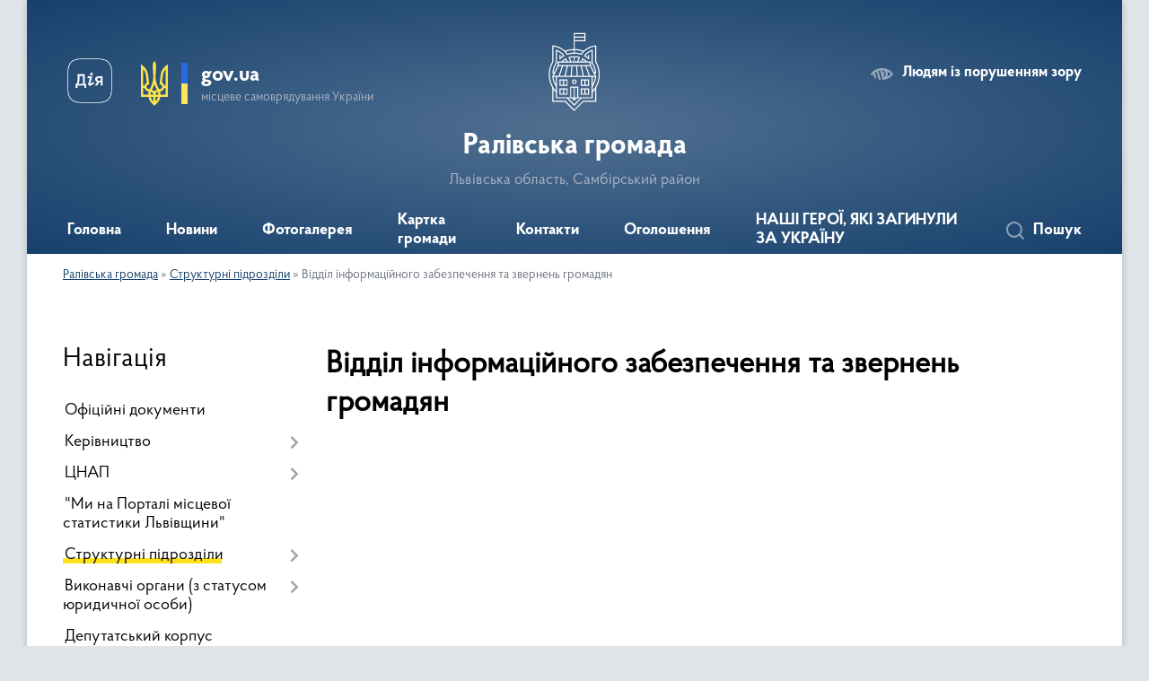

--- FILE ---
content_type: text/html; charset=UTF-8
request_url: https://ralivska-gromada.gov.ua/viddil-informacijnogo-zabezpechennya-ta-zvernen-gromadyan-12-47-49-11-02-2021/
body_size: 10696
content:
<!DOCTYPE html>
<html lang="uk">
<head>
	<!--[if IE]><meta http-equiv="X-UA-Compatible" content="IE=edge"><![endif]-->
	<meta charset="utf-8">
	<meta name="viewport" content="width=device-width, initial-scale=1">
	<!--[if IE]><script>
		document.createElement('header');
		document.createElement('nav');
		document.createElement('main');
		document.createElement('section');
		document.createElement('article');
		document.createElement('aside');
		document.createElement('footer');
		document.createElement('figure');
		document.createElement('figcaption');
	</script><![endif]-->
	<title>Відділ  інформаційного забезпечення та звернень громадян | Ралівська громада, Львівська область, Самбірський район</title>
	<meta name="description" content="">
	<meta name="keywords" content="Відділ, , інформаційного, забезпечення, та, звернень, громадян, |, Ралівська, громада,, Львівська, область,, Самбірський, район">

	
		<meta property="og:image" content="//gromada.org.ua/themes/km2/img/logo.svg">
					
		<link rel="apple-touch-icon" sizes="57x57" href="https://gromada.org.ua/apple-icon-57x57.png">
	<link rel="apple-touch-icon" sizes="60x60" href="https://gromada.org.ua/apple-icon-60x60.png">
	<link rel="apple-touch-icon" sizes="72x72" href="https://gromada.org.ua/apple-icon-72x72.png">
	<link rel="apple-touch-icon" sizes="76x76" href="https://gromada.org.ua/apple-icon-76x76.png">
	<link rel="apple-touch-icon" sizes="114x114" href="https://gromada.org.ua/apple-icon-114x114.png">
	<link rel="apple-touch-icon" sizes="120x120" href="https://gromada.org.ua/apple-icon-120x120.png">
	<link rel="apple-touch-icon" sizes="144x144" href="https://gromada.org.ua/apple-icon-144x144.png">
	<link rel="apple-touch-icon" sizes="152x152" href="https://gromada.org.ua/apple-icon-152x152.png">
	<link rel="apple-touch-icon" sizes="180x180" href="https://gromada.org.ua/apple-icon-180x180.png">
	<link rel="icon" type="image/png" sizes="192x192"  href="https://gromada.org.ua/android-icon-192x192.png">
	<link rel="icon" type="image/png" sizes="32x32" href="https://gromada.org.ua/favicon-32x32.png">
	<link rel="icon" type="image/png" sizes="96x96" href="https://gromada.org.ua/favicon-96x96.png">
	<link rel="icon" type="image/png" sizes="16x16" href="https://gromada.org.ua/favicon-16x16.png">
	<link rel="manifest" href="https://gromada.org.ua/manifest.json">
	<meta name="msapplication-TileColor" content="#ffffff">
	<meta name="msapplication-TileImage" content="https://gromada.org.ua/ms-icon-144x144.png">
	<meta name="theme-color" content="#ffffff">
	
	
		<meta name="robots" content="">
	
    <link rel="preload" href="https://cdnjs.cloudflare.com/ajax/libs/font-awesome/5.9.0/css/all.min.css" as="style">
	<link rel="stylesheet" href="https://cdnjs.cloudflare.com/ajax/libs/font-awesome/5.9.0/css/all.min.css" integrity="sha512-q3eWabyZPc1XTCmF+8/LuE1ozpg5xxn7iO89yfSOd5/oKvyqLngoNGsx8jq92Y8eXJ/IRxQbEC+FGSYxtk2oiw==" crossorigin="anonymous" referrerpolicy="no-referrer" />

    <link rel="preload" href="//gromada.org.ua/themes/km2/css/styles_vip.css?v=3.33" as="style">
	<link rel="stylesheet" href="//gromada.org.ua/themes/km2/css/styles_vip.css?v=3.33">
	<link rel="stylesheet" href="//gromada.org.ua/themes/km2/css/103781/theme_vip.css?v=1763169898">
	
		<!--[if lt IE 9]>
	<script src="https://oss.maxcdn.com/html5shiv/3.7.2/html5shiv.min.js"></script>
	<script src="https://oss.maxcdn.com/respond/1.4.2/respond.min.js"></script>
	<![endif]-->
	<!--[if gte IE 9]>
	<style type="text/css">
		.gradient { filter: none; }
	</style>
	<![endif]-->

</head>
<body class="">

	<a href="#top_menu" class="skip-link link" aria-label="Перейти до головного меню (Alt+1)" accesskey="1">Перейти до головного меню (Alt+1)</a>
	<a href="#left_menu" class="skip-link link" aria-label="Перейти до бічного меню (Alt+2)" accesskey="2">Перейти до бічного меню (Alt+2)</a>
    <a href="#main_content" class="skip-link link" aria-label="Перейти до головного вмісту (Alt+3)" accesskey="3">Перейти до текстового вмісту (Alt+3)</a>




	
	<div class="wrap">
		
		<header>
			<div class="header_wrap">
				<div class="logo">
					<a href="https://ralivska-gromada.gov.ua/" id="logo" class="form_2">
						<img class="svg" src="//gromada.org.ua/themes/km2/img/logo.svg" alt="Герб Ралівська громада - Львівська область, Самбірський район">
					</a>
				</div>
				<div class="title">
					<div class="slogan_1">Ралівська громада</div>
					<div class="slogan_2">Львівська область, Самбірський район</div>
				</div>
				<div class="gov_ua_block">
					<a class="diia" href="https://diia.gov.ua/" target="_blank" rel="nofollow" title="Державні послуги онлайн"><img src="//gromada.org.ua/themes/km2/img/diia.png" alt="Логотип Diia"></a>
					<img src="//gromada.org.ua/themes/km2/img/gerb.svg" class="gerb" alt="Герб України">
					<span class="devider"></span>
					<div class="title">
						<b>gov.ua</b>
						<span>місцеве самоврядування України</span>
					</div>
				</div>
								<div class="alt_link">
					<a href="#" rel="nofollow" title="Режим високої контастності" onclick="return set_special('8ff05a332f2da8b4c4d8a26676f2a778fac80f03');">Людям із порушенням зору</a>
				</div>
								
				<section class="top_nav">
					<nav class="main_menu" id="top_menu">
						<ul>
														<li class="">
								<a href="https://ralivska-gromada.gov.ua/main/"><span>Головна</span></a>
																							</li>
														<li class="">
								<a href="https://ralivska-gromada.gov.ua/news/"><span>Новини</span></a>
																							</li>
														<li class="">
								<a href="https://ralivska-gromada.gov.ua/photo/"><span>Фотогалерея</span></a>
																							</li>
														<li class="">
								<a href="https://ralivska-gromada.gov.ua/structure/"><span>Картка громади</span></a>
																							</li>
														<li class="">
								<a href="https://ralivska-gromada.gov.ua/feedback/"><span>Контакти</span></a>
																							</li>
														<li class="">
								<a href="https://ralivska-gromada.gov.ua/ogoloshennya-12-28-02-11-02-2021/"><span>Оголошення</span></a>
																							</li>
														<li class="">
								<a href="https://ralivska-gromada.gov.ua/nashi-geroi-yaki-zaginuli-za-ukrainu-09-16-45-24-03-2025/"><span>НАШІ ГЕРОЇ, ЯКІ ЗАГИНУЛИ ЗА УКРАЇНУ</span></a>
																							</li>
																				</ul>
					</nav>
					&nbsp;
					<button class="menu-button" id="open-button"><i class="fas fa-bars"></i> Меню сайту</button>
					<a href="https://ralivska-gromada.gov.ua/search/" rel="nofollow" class="search_button">Пошук</a>
				</section>
				
			</div>
		</header>
				
		<section class="bread_crumbs">
		<div xmlns:v="http://rdf.data-vocabulary.org/#"><a href="/">Ралівська громада</a> &raquo; <a href="/strukturni-pidrozdili-12-39-00-11-02-2021/">Структурні підрозділи</a> &raquo; <span aria-current="page">Відділ  інформаційного забезпечення та звернень громадян</span> </div>
	</section>
	
	<section class="center_block">
		<div class="row">
			<div class="grid-25 fr">
				<aside>
				
									
										<div class="sidebar_title">Навігація</div>
										
					<nav class="sidebar_menu" id="left_menu">
						<ul>
														<li class="">
								<a href="https://ralivska-gromada.gov.ua/docs/"><span>Офіційні документи</span></a>
																							</li>
														<li class=" has-sub">
								<a href="https://ralivska-gromada.gov.ua/kerivnictvo-12-37-35-11-02-2021/"><span>Керівництво</span></a>
																<button onclick="return show_next_level(this);" aria-label="Показати підменю"></button>
																								<ul>
																		<li class="">
										<a href="https://ralivska-gromada.gov.ua/golova-23-44-12-19-01-2021/"><span>Сільський голова</span></a>
																													</li>
																		<li class="">
										<a href="https://ralivska-gromada.gov.ua/sekretar-silskoi-radi-12-41-54-11-02-2021/"><span>Секретар сільської ради</span></a>
																													</li>
																		<li class="">
										<a href="https://ralivska-gromada.gov.ua/kerujuchij-spravami-sekretar-vikonavchogo-komitetu-silskoi-radi-12-43-27-11-02-2021/"><span>Cекретар виконавчого комітету сільської ради</span></a>
																													</li>
																		<li class="">
										<a href="https://ralivska-gromada.gov.ua/zastupnik-silskogo-golovi-z-pitan-organizacii-diyalnosti-radi-12-42-21-11-02-2021/"><span>Заступник сільського голови з питань організації діяльності ради</span></a>
																													</li>
																		<li class="">
										<a href="https://ralivska-gromada.gov.ua/zastupnik-silskogo-golovi-z-pitan-diyalnosti-vikonavchih-organiv-radi-12-42-48-11-02-2021/"><span>Заступник сільського голови з питань діяльності виконавчих органів ради</span></a>
																													</li>
																		<li class="">
										<a href="https://ralivska-gromada.gov.ua/starosta-12-44-00-11-02-2021/"><span>Староста</span></a>
																													</li>
																										</ul>
															</li>
														<li class=" has-sub">
								<a href="https://ralivska-gromada.gov.ua/centr-nadannya-administrativnih-poslug-13-26-38-07-09-2022/"><span>ЦНАП</span></a>
																<button onclick="return show_next_level(this);" aria-label="Показати підменю"></button>
																								<ul>
																		<li class="">
										<a href="https://ralivska-gromada.gov.ua/novini-cnap-09-30-33-27-03-2025/"><span>Новини ЦНАП</span></a>
																													</li>
																		<li class="">
										<a href="https://ralivska-gromada.gov.ua/informaciya-pro-cnap-11-53-02-13-02-2023/"><span>Інформація про ЦНАП</span></a>
																													</li>
																		<li class="">
										<a href="https://ralivska-gromada.gov.ua/reglament-viddilu-centr-nadannya-administrativnih-poslug-14-11-11-07-09-2022/"><span>РЕГЛАМЕНТ Відділу «Центр надання адміністративних послуг»</span></a>
																													</li>
																		<li class="">
										<a href="https://ralivska-gromada.gov.ua/polozhennya-pro-viddil-centr-nadannya-administrativnih-poslug-13-47-57-07-09-2022/"><span>ПОЛОЖЕННЯ про відділ «Центр надання адміністративних послуг»</span></a>
																													</li>
																		<li class="">
										<a href="https://ralivska-gromada.gov.ua/grafik-roboti-chas-prijomu-sub’ektiv-zvernen-viddilu-13-28-51-07-09-2022/"><span>Графік роботи (час прийому суб’єктів звернень)</span></a>
																													</li>
																		<li class="">
										<a href="https://ralivska-gromada.gov.ua/perelik-administrativnih-poslug-yaki-nadajutsya-cherez-viddil-13-38-09-07-09-2022/"><span>ПЕРЕЛІК адміністративних послуг, які надаються через відділ</span></a>
																													</li>
																		<li class="">
										<a href="https://ralivska-gromada.gov.ua/perelik-administrativnih-poslug-yaki-nadajutsya-cherez-viddaleni-robochi-miscya-viddilu-14-56-56-03-06-2024/"><span>ПЕРЕЛІК адміністративних послуг, які надаються через  віддалені робочі місця відділу</span></a>
																													</li>
																		<li class=" has-sub">
										<a href="https://ralivska-gromada.gov.ua/informacijni-ta-tehnologichni-kartki-administrativnih-poslug-10-06-22-09-09-2022/"><span>Інформаційні та технологічні картки адміністративних послуг</span></a>
																				<button onclick="return show_next_level(this);" aria-label="Показати підменю"></button>
																														<ul>
																						<li><a href="https://ralivska-gromada.gov.ua/lvivska-oblasna-derzhavna-administraciya-11-22-43-14-09-2022/"><span>Львівська обласна державна адміністрація</span></a></li>
																						<li><a href="https://ralivska-gromada.gov.ua/arhitektura-ta-mistobuduvannya-10-07-35-09-09-2022/"><span>Архітектура та містобудування</span></a></li>
																						<li><a href="https://ralivska-gromada.gov.ua/upravlinnya-derzhgeokadastru-10-09-30-09-09-2022/"><span>Управління держгеокадастру</span></a></li>
																						<li><a href="https://ralivska-gromada.gov.ua/derzhspozhivsluzhbi-10-10-12-09-09-2022/"><span>Держспоживслужби</span></a></li>
																						<li><a href="https://ralivska-gromada.gov.ua/pensijnij-fond-10-11-31-09-09-2022/"><span>Пенсійний фонд</span></a></li>
																						<li><a href="https://ralivska-gromada.gov.ua/veterani-15-06-55-03-06-2024/"><span>Міністерство у справах ветеранів</span></a></li>
																						<li><a href="https://ralivska-gromada.gov.ua/neruhome-majno-15-07-34-03-06-2024/"><span>Реєстрація нерухомого майна</span></a></li>
																						<li><a href="https://ralivska-gromada.gov.ua/reestraciya-miscya-prozhivannya-15-32-59-03-06-2024/"><span>Реєстрація місця проживання</span></a></li>
																						<li><a href="https://ralivska-gromada.gov.ua/derzhavna-inspekciya-arhitekturi-ta-mistobuduvannya-20-47-31-31-10-2024/"><span>Державна інспекція архітектури та містобудування</span></a></li>
																						<li><a href="https://ralivska-gromada.gov.ua/upravlinnya-socialnogo-zahistu-naselennya-20-42-24-30-10-2024/"><span>Управління соціального захисту населення</span></a></li>
																						<li><a href="https://ralivska-gromada.gov.ua/reestraciya-aktiv-civilnogo-stanu-22-29-38-30-10-2024/"><span>Реєстрація актів цивільного стану</span></a></li>
																						<li><a href="https://ralivska-gromada.gov.ua/centr-zajnyatosti-22-39-12-30-10-2024/"><span>Центр зайнятості</span></a></li>
																						<li><a href="https://ralivska-gromada.gov.ua/reestraciya-biznesu-22-41-20-30-10-2024/"><span>Реєстрація бізнесу</span></a></li>
																																</ul>
																			</li>
																		<li class="">
										<a href="https://ralivska-gromada.gov.ua/zakonodavchi-ta-normativni-dokumenti-10-39-16-30-01-2023/"><span>Законодавчі та нормативні документи</span></a>
																													</li>
																		<li class="">
										<a href="https://ralivska-gromada.gov.ua/diya-servisi-14-12-54-14-09-2023/"><span>ДІЯ Сервіси</span></a>
																													</li>
																		<li class="">
										<a href="https://ralivska-gromada.gov.ua/rekviziti-dlya-oplati-administrativnih-poslug-11-40-33-15-09-2023/"><span>Реквізити для оплати адміністративних послуг</span></a>
																													</li>
																		<li class="">
										<a href="https://ralivska-gromada.gov.ua/shering-dokumentiv-22-49-12-30-10-2024/"><span>Шеринг документів</span></a>
																													</li>
																										</ul>
															</li>
														<li class="">
								<a href="https://ralivska-gromada.gov.ua/mi-na-portali-miscevoi-statistiki-lvivschini-09-23-58-19-07-2023/"><span>"Ми на Порталі місцевої статистики Львівщини"</span></a>
																							</li>
														<li class="active has-sub">
								<a href="https://ralivska-gromada.gov.ua/strukturni-pidrozdili-12-39-00-11-02-2021/"><span>Структурні підрозділи</span></a>
																<button onclick="return show_next_level(this);" aria-label="Показати підменю"></button>
																								<ul>
																		<li class=" has-sub">
										<a href="https://ralivska-gromada.gov.ua/viddil-juridichnogo-zabezpechennya-ta-z-pitan-upravlinnya-personalom-12-45-26-11-02-2021/"><span>Відділ юридичного забезпечення та з питань управління персоналом</span></a>
																				<button onclick="return show_next_level(this);" aria-label="Показати підменю"></button>
																														<ul>
																						<li><a href="https://ralivska-gromada.gov.ua/nachalnik-viddilu-12-46-31-11-02-2021/"><span>Начальник відділу</span></a></li>
																						<li><a href="https://ralivska-gromada.gov.ua/golovnij-specialist-12-46-46-11-02-2021/"><span>Головний спеціаліст</span></a></li>
																						<li><a href="https://ralivska-gromada.gov.ua/specialist-i-kategorii-z-ohoroni-praci-12-47-08-11-02-2021/"><span>Спеціаліст І категорії</span></a></li>
																																</ul>
																			</li>
																		<li class="active has-sub">
										<a href="https://ralivska-gromada.gov.ua/viddil-informacijnogo-zabezpechennya-ta-zvernen-gromadyan-12-47-49-11-02-2021/"><span>Відділ  інформаційного забезпечення та звернень громадян</span></a>
																				<button onclick="return show_next_level(this);" aria-label="Показати підменю"></button>
																														<ul>
																						<li><a href="https://ralivska-gromada.gov.ua/nachalnik-viddilu-12-48-30-11-02-2021/"><span>Начальник відділу</span></a></li>
																						<li><a href="https://ralivska-gromada.gov.ua/specialist-i-kategorii-12-48-47-11-02-2021/"><span>Спеціаліст І категорії</span></a></li>
																						<li><a href="https://ralivska-gromada.gov.ua/arhivarius-12-18-52-02-10-2023/"><span>Архіваріус</span></a></li>
																																</ul>
																			</li>
																		<li class=" has-sub">
										<a href="https://ralivska-gromada.gov.ua/viddil-ekonomichnogo-rozvitkupitan-torgivli-ta-investicij-12-50-00-11-02-2021/"><span>Відділ економічного розвитку,питань торгівлі та інвестицій</span></a>
																				<button onclick="return show_next_level(this);" aria-label="Показати підменю"></button>
																														<ul>
																						<li><a href="https://ralivska-gromada.gov.ua/nachalnik-viddilu-12-50-24-11-02-2021/"><span>Начальник відділу</span></a></li>
																						<li><a href="https://ralivska-gromada.gov.ua/specialist-i-kategorii-12-50-40-11-02-2021/"><span>Спеціаліст І категорії</span></a></li>
																																</ul>
																			</li>
																		<li class=" has-sub">
										<a href="https://ralivska-gromada.gov.ua/viddil-buhgalterskogo-obliku-ta-finansovoi-zvitnosti-12-51-08-11-02-2021/"><span>Відділ бухгалтерського обліку та фінансової звітності</span></a>
																				<button onclick="return show_next_level(this);" aria-label="Показати підменю"></button>
																														<ul>
																						<li><a href="https://ralivska-gromada.gov.ua/nachalnik-viddilu-golovnij-buhgalter-12-51-25-11-02-2021/"><span>Начальник відділу- головний бухгалтер</span></a></li>
																						<li><a href="https://ralivska-gromada.gov.ua/specialist-12-52-40-11-02-2021/"><span>Спеціаліст</span></a></li>
																						<li><a href="https://ralivska-gromada.gov.ua/specialist-i-kategorii-12-51-57-11-02-2021/"><span>Спеціаліст І категорії</span></a></li>
																						<li><a href="https://ralivska-gromada.gov.ua/specialist-ii-kategorii-12-28-38-02-10-2023/"><span>Спеціаліст II категорії</span></a></li>
																																</ul>
																			</li>
																		<li class=" has-sub">
										<a href="https://ralivska-gromada.gov.ua/viddil-z-pitan-oboronnomobilizacijnoi-roboti-ta-civilnogo-zahistu-naselennya-12-53-10-11-02-2021/"><span>Відділ з питань  оборонно-мобілізаційної роботи та цивільного захисту населення</span></a>
																				<button onclick="return show_next_level(this);" aria-label="Показати підменю"></button>
																														<ul>
																						<li><a href="https://ralivska-gromada.gov.ua/nachalnik-viddilu-12-53-33-11-02-2021/"><span>Начальник відділу</span></a></li>
																						<li><a href="https://ralivska-gromada.gov.ua/starshij-inspektor-12-54-12-11-02-2021/"><span>Старший інспектор</span></a></li>
																																</ul>
																			</li>
																		<li class=" has-sub">
										<a href="https://ralivska-gromada.gov.ua/viddil-komunalnoi-vlasnosti-mistobuduvannya-ta-arhitekturi-zhitlovokomunalnogo-gospodarstva-ta-blagoustroju-zemelnih-resursiv-ta-prostorovog-12-54-41-/"><span>Відділ земельних ресурсів, просторового планування, охорони навколишньго середовища, житлово-комунального господарства та комунальної власності</span></a>
																				<button onclick="return show_next_level(this);" aria-label="Показати підменю"></button>
																														<ul>
																						<li><a href="https://ralivska-gromada.gov.ua/nachalnik-viddilu-12-55-22-11-02-2021/"><span>Начальник відділу</span></a></li>
																						<li><a href="https://ralivska-gromada.gov.ua/golovnij-specialist-z-pitan-arhitekturi-ta-mistobuduvannya-12-56-23-11-02-2021/"><span>Головний спеціаліст</span></a></li>
																						<li><a href="https://ralivska-gromada.gov.ua/specialist-i-kategorii-13-00-39-11-02-2021/"><span>Спеціаліст І категорії</span></a></li>
																						<li><a href="https://ralivska-gromada.gov.ua/specialist-ii-kategorii-13-01-01-11-02-2021/"><span>Спеціаліст ІІ категорії</span></a></li>
																																</ul>
																			</li>
																		<li class=" has-sub">
										<a href="https://ralivska-gromada.gov.ua/viddil-cent-nadannya-administrativnih-poslug-13-01-54-11-02-2021/"><span>Відділ «Цент надання адміністративних послуг»</span></a>
																				<button onclick="return show_next_level(this);" aria-label="Показати підменю"></button>
																														<ul>
																						<li><a href="https://ralivska-gromada.gov.ua/nachalnik-viddilu-13-02-11-11-02-2021/"><span>Начальник відділу</span></a></li>
																						<li><a href="https://ralivska-gromada.gov.ua/administrator-13-02-31-11-02-2021/"><span>Державний адміністратор</span></a></li>
																						<li><a href="https://ralivska-gromada.gov.ua/specialist-i-kategorii-13-02-47-11-02-2021/"><span>Спеціаліст І категорії</span></a></li>
																																</ul>
																			</li>
																		<li class=" has-sub">
										<a href="https://ralivska-gromada.gov.ua/viddil-z-pitan-socialnogo-zahistu-naselennya-13-04-20-11-02-2021/"><span>Відділ з питань соціального захисту населення</span></a>
																				<button onclick="return show_next_level(this);" aria-label="Показати підменю"></button>
																														<ul>
																						<li><a href="https://ralivska-gromada.gov.ua/nachalnik-viddilu-13-04-37-11-02-2021/"><span>Начальник відділу</span></a></li>
																						<li><a href="https://ralivska-gromada.gov.ua/specialist-i-kategorii-13-04-53-11-02-2021/"><span>Спеціаліст І категорії</span></a></li>
																																</ul>
																			</li>
																		<li class=" has-sub">
										<a href="https://ralivska-gromada.gov.ua/gospodarska-grupa-13-05-51-11-02-2021/"><span>Господарська група</span></a>
																				<button onclick="return show_next_level(this);" aria-label="Показати підменю"></button>
																														<ul>
																						<li><a href="https://ralivska-gromada.gov.ua/pribiralnik-sluzhbovih-primischen-13-06-21-11-02-2021/"><span>Прибиральник службових приміщень</span></a></li>
																						<li><a href="https://ralivska-gromada.gov.ua/opaljuvach-13-06-52-11-02-2021/"><span>Опалювач</span></a></li>
																																</ul>
																			</li>
																										</ul>
															</li>
														<li class=" has-sub">
								<a href="https://ralivska-gromada.gov.ua/vikonavchi-organi-z-statusom-juridichnoi-osobi-15-27-40-23-02-2021/"><span>Виконавчі органи (з статусом юридичної особи)</span></a>
																<button onclick="return show_next_level(this);" aria-label="Показати підменю"></button>
																								<ul>
																		<li class=" has-sub">
										<a href="https://ralivska-gromada.gov.ua/sluzhba-u-spravah-ditej-15-29-17-23-02-2021/"><span>Служба у справах дітей</span></a>
																				<button onclick="return show_next_level(this);" aria-label="Показати підменю"></button>
																														<ul>
																						<li><a href="https://ralivska-gromada.gov.ua/nachalnik-sluzhbi-15-31-28-23-02-2021/"><span>Начальник служби</span></a></li>
																						<li><a href="https://ralivska-gromada.gov.ua/golovnij-specialist-15-31-59-23-02-2021/"><span>Головний спеціаліст</span></a></li>
																						<li><a href="https://ralivska-gromada.gov.ua/specialist-i-kategorii-15-32-47-23-02-2021/"><span>Спеціаліст I категорії</span></a></li>
																																</ul>
																			</li>
																		<li class=" has-sub">
										<a href="https://ralivska-gromada.gov.ua/viddil-osviti-15-29-43-23-02-2021/"><span>Відділ освіти</span></a>
																				<button onclick="return show_next_level(this);" aria-label="Показати підменю"></button>
																														<ul>
																						<li><a href="https://ralivska-gromada.gov.ua/nachalnik-viddilu-15-38-25-23-02-2021/"><span>Начальник відділу</span></a></li>
																						<li><a href="https://ralivska-gromada.gov.ua/starshij-inspektor-11-06-15-13-03-2023/"><span>Старший інспектор</span></a></li>
																																</ul>
																			</li>
																		<li class=" has-sub">
										<a href="https://ralivska-gromada.gov.ua/viddil-kulturi-molodi-ta-sportu-15-30-17-23-02-2021/"><span>Відділ культури, молоді та спорту</span></a>
																				<button onclick="return show_next_level(this);" aria-label="Показати підменю"></button>
																														<ul>
																						<li><a href="https://ralivska-gromada.gov.ua/nachalnik-viddilu-15-41-31-23-02-2021/"><span>Начальник відділу</span></a></li>
																						<li><a href="https://ralivska-gromada.gov.ua/specialist-i-kategorii-15-42-54-23-02-2021/"><span>Спеціаліст I категорії</span></a></li>
																																</ul>
																			</li>
																		<li class=" has-sub">
										<a href="https://ralivska-gromada.gov.ua/finansovij-viddil-15-30-47-23-02-2021/"><span>Фінансовий відділ</span></a>
																				<button onclick="return show_next_level(this);" aria-label="Показати підменю"></button>
																														<ul>
																						<li><a href="https://ralivska-gromada.gov.ua/nachalnik-viddilu-15-45-16-23-02-2021/"><span>Начальник відділу</span></a></li>
																						<li><a href="https://ralivska-gromada.gov.ua/specialist-i-kategorii-15-46-39-23-02-2021/"><span>Спеціаліст I категорії</span></a></li>
																						<li><a href="https://ralivska-gromada.gov.ua/specialist-i-kategorii-buhgalter-15-47-14-23-02-2021/"><span>Спеціаліст I категорії - бухгалтер</span></a></li>
																																</ul>
																			</li>
																										</ul>
															</li>
														<li class="">
								<a href="https://ralivska-gromada.gov.ua/deputatskij-korpus-00-00-17-20-01-2021/"><span>Депутатський корпус</span></a>
																							</li>
														<li class="">
								<a href="https://ralivska-gromada.gov.ua/vikonavchij-komitet-15-25-13-23-02-2021/"><span>Виконавчий комітет</span></a>
																							</li>
														<li class="">
								<a href="https://ralivska-gromada.gov.ua/pasport-gromadi-22-05-18-08-02-2021/"><span>Паспорт громади</span></a>
																							</li>
														<li class=" has-sub">
								<a href="https://ralivska-gromada.gov.ua/regulyatorni-akti-12-29-38-11-02-2021/"><span>Регуляторні акти</span></a>
																<button onclick="return show_next_level(this);" aria-label="Показати підменю"></button>
																								<ul>
																		<li class="">
										<a href="https://ralivska-gromada.gov.ua/plan-regulyatornih-aktiv-11-26-25-03-01-2024/"><span>План регуляторних актів</span></a>
																													</li>
																		<li class="">
										<a href="https://ralivska-gromada.gov.ua/dijuchi-regulyatorni-akti-11-26-55-03-01-2024/"><span>Діючі регуляторні акти</span></a>
																													</li>
																										</ul>
															</li>
														<li class=" has-sub">
								<a href="javascript:;"><span>Місцеві програми</span></a>
																<button onclick="return show_next_level(this);" aria-label="Показати підменю"></button>
																								<ul>
																		<li class="">
										<a href="https://ralivska-gromada.gov.ua/2021-12-12-06-16-12-2021/"><span>2021</span></a>
																													</li>
																		<li class="">
										<a href="https://ralivska-gromada.gov.ua/miscevi-programi-12-15-43-16-12-2021/"><span>2022</span></a>
																													</li>
																		<li class="">
										<a href="https://ralivska-gromada.gov.ua/2023-09-30-09-22-12-2022/"><span>2023</span></a>
																													</li>
																		<li class="">
										<a href="https://ralivska-gromada.gov.ua/2024-08-58-54-18-01-2024/"><span>2024</span></a>
																													</li>
																		<li class="">
										<a href="https://ralivska-gromada.gov.ua/2025-11-07-46-14-01-2025/"><span>2025</span></a>
																													</li>
																										</ul>
															</li>
														<li class=" has-sub">
								<a href="https://ralivska-gromada.gov.ua/bjudzhet-silskoi-radi-14-29-36-17-03-2021/"><span>Бюджет сільської ради</span></a>
																<button onclick="return show_next_level(this);" aria-label="Показати підменю"></button>
																								<ul>
																		<li class=" has-sub">
										<a href="https://ralivska-gromada.gov.ua/2021-rik-14-34-07-17-03-2021/"><span>2021 рік</span></a>
																				<button onclick="return show_next_level(this);" aria-label="Показати підменю"></button>
																														<ul>
																						<li><a href="https://ralivska-gromada.gov.ua/vnesennya-zmin-do-bjudzhetu-15-35-04-29-12-2021/"><span>Внесення змін до Бюджету</span></a></li>
																						<li><a href="https://ralivska-gromada.gov.ua/pasport-bjudzhetnoi-programi-16-31-39-29-12-2021/"><span>Паспорт бюджетної програми</span></a></li>
																						<li><a href="https://ralivska-gromada.gov.ua/pasport-bjudzhetnoi-programi-zi-zminami-16-48-29-29-12-2021/"><span>Паспорт бюджетної програми зі змінами</span></a></li>
																						<li><a href="https://ralivska-gromada.gov.ua/bjudzhetni-zapiti-16-49-18-29-12-2021/"><span>Бюджетні запити</span></a></li>
																						<li><a href="https://ralivska-gromada.gov.ua/zvit-pro-vikonannya-bjudzhetnih-pasportiv-16-51-39-29-12-2021/"><span>Звіт про виконання бюджетних паспортів</span></a></li>
																						<li><a href="https://ralivska-gromada.gov.ua/investicijni-vneski-16-52-19-29-12-2021/"><span>Інвестиційні внески</span></a></li>
																						<li><a href="https://ralivska-gromada.gov.ua/titul-budovi-16-52-57-29-12-2021/"><span>Титул будови</span></a></li>
																																</ul>
																			</li>
																		<li class=" has-sub">
										<a href="https://ralivska-gromada.gov.ua/2026-09-34-48-10-10-2025/"><span>2026 рік</span></a>
																				<button onclick="return show_next_level(this);" aria-label="Показати підменю"></button>
																														<ul>
																						<li><a href="https://ralivska-gromada.gov.ua/2026-rik-09-43-07-10-10-2025/"><span>Звіт про виконання бюджету</span></a></li>
																						<li><a href="https://ralivska-gromada.gov.ua/zmini-do-bjudzhetnih-priznachen-silskogo-bjudzhetu-na-2026-rik-09-44-03-10-10-2025/"><span>Зміни до бюджетних призначень сільського бюджету на 2026 рік</span></a></li>
																						<li><a href="https://ralivska-gromada.gov.ua/bjudzhet-2026-roku-09-44-38-10-10-2025/"><span>Бюджет 2026 року</span></a></li>
																						<li><a href="https://ralivska-gromada.gov.ua/pasporti-bjudzhetnoi-programi-09-45-18-10-10-2025/"><span>Паспорти бюджетної програми</span></a></li>
																																</ul>
																			</li>
																		<li class="">
										<a href="https://ralivska-gromada.gov.ua/2022-rik-15-11-50-29-12-2021/"><span>2022 рік</span></a>
																													</li>
																		<li class=" has-sub">
										<a href="https://ralivska-gromada.gov.ua/2023-rik-09-29-46-22-12-2022/"><span>2023 рік</span></a>
																				<button onclick="return show_next_level(this);" aria-label="Показати підменю"></button>
																														<ul>
																						<li><a href="https://ralivska-gromada.gov.ua/vnesennya-zmin-do-bjudzhetu-16-19-42-26-01-2023/"><span>Внесення змін до Бюджету</span></a></li>
																						<li><a href="https://ralivska-gromada.gov.ua/bjudzhetni-zapiti-16-20-09-26-01-2023/"><span>Бюджетні запити</span></a></li>
																						<li><a href="https://ralivska-gromada.gov.ua/pasporti-bjudzhetnoi-programi-zi-zminami-16-20-47-26-01-2023/"><span>Паспорти бюджетної програми зі змінами</span></a></li>
																						<li><a href="https://ralivska-gromada.gov.ua/bjudzhet-2023-16-21-20-26-01-2023/"><span>Бюджет 2023</span></a></li>
																																</ul>
																			</li>
																		<li class=" has-sub">
										<a href="https://ralivska-gromada.gov.ua/2024-rik-09-12-59-18-01-2024/"><span>2024 рік</span></a>
																				<button onclick="return show_next_level(this);" aria-label="Показати підменю"></button>
																														<ul>
																						<li><a href="https://ralivska-gromada.gov.ua/zvit-pro-vikonannya-bjudzhetu-09-08-10-17-07-2025/"><span>Звіт про виконання бюджету</span></a></li>
																						<li><a href="https://ralivska-gromada.gov.ua/zvit-pro-vikonannya-pasporta-bjudzhetnoi-programi-miscevogo-bjudzhetu-16-23-05-20-02-2025/"><span>Звіт про виконання паспорта бюджетної програми місцевого бюджету</span></a></li>
																						<li><a href="https://ralivska-gromada.gov.ua/vnesennya-zmin-do-bjudzhetu-09-14-02-18-01-2024/"><span>Внесення змін до Бюджету</span></a></li>
																						<li><a href="https://ralivska-gromada.gov.ua/bjudzhetni-zapiti-09-14-32-18-01-2024/"><span>Бюджетні запити</span></a></li>
																						<li><a href="https://ralivska-gromada.gov.ua/pasport-bjudzhetnoi-programi-zi-zminami-09-15-05-18-01-2024/"><span>Паспорт бюджетної програми зі змінами</span></a></li>
																						<li><a href="https://ralivska-gromada.gov.ua/bjudzhet-2024-09-15-51-18-01-2024/"><span>Бюджет 2024</span></a></li>
																																</ul>
																			</li>
																		<li class=" has-sub">
										<a href="https://ralivska-gromada.gov.ua/2025-rik-09-05-36-10-01-2025/"><span>2025 рік</span></a>
																				<button onclick="return show_next_level(this);" aria-label="Показати підменю"></button>
																														<ul>
																						<li><a href="https://ralivska-gromada.gov.ua/2025-14-40-07-16-07-2025/"><span>Звіт про виконання бюджету</span></a></li>
																						<li><a href="https://ralivska-gromada.gov.ua/bjudzhet-2025-roku-16-00-39-20-02-2025/"><span>Бюджет 2025 року</span></a></li>
																						<li><a href="https://ralivska-gromada.gov.ua/zmini-do-bjudzhetnih-priznachen-silskogo-bjudzhetu-na-2025-rik-16-22-00-20-02-2025/"><span>Зміни до бюджетних призначень сільського бюджету на 2025 рік</span></a></li>
																						<li><a href="https://ralivska-gromada.gov.ua/pasport-bjudzhetnoi-programi-09-06-19-10-01-2025/"><span>Паспорт бюджетної програми</span></a></li>
																																</ul>
																			</li>
																										</ul>
															</li>
														<li class="">
								<a href="https://ralivska-gromada.gov.ua/vidkriti-dani-gromadi-11-56-00-27-05-2025/"><span>Відкриті дані громади</span></a>
																							</li>
														<li class="">
								<a href="https://ralivska-gromada.gov.ua/investicijnij-pasport-15-42-38-30-06-2025/"><span>ІНВЕСТИЦІЙНИЙ ПАСПОРТ</span></a>
																							</li>
														<li class="">
								<a href="https://ralivska-gromada.gov.ua/do-uvagi-platnikiv-podatkiv-09-29-25-10-02-2025/"><span>До уваги платників податків</span></a>
																							</li>
														<li class=" has-sub">
								<a href="https://ralivska-gromada.gov.ua/viddil-osviti-15-25-20-22-03-2021/"><span>Відділ освіти</span></a>
																<button onclick="return show_next_level(this);" aria-label="Показати підменю"></button>
																								<ul>
																		<li class="">
										<a href="https://ralivska-gromada.gov.ua/proekti-rishen-sesii-18-35-38-31-08-2021/"><span>Проєкти рішень</span></a>
																													</li>
																		<li class=" has-sub">
										<a href="https://ralivska-gromada.gov.ua/atestaciya-pedagogichnih-pracivnikiv-16-36-14-12-10-2023/"><span>Атестація педагогічних працівників</span></a>
																				<button onclick="return show_next_level(this);" aria-label="Показати підменю"></button>
																														<ul>
																						<li><a href="https://ralivska-gromada.gov.ua/atestacijna-komisiya-ii-rivnya-16-40-21-12-10-2023/"><span>Атестаційна комісія ІІ рівня</span></a></li>
																						<li><a href="https://ralivska-gromada.gov.ua/spisok-pedagogichnih-pracivnikiv-16-42-42-12-10-2023/"><span>Список педагогічних працівників</span></a></li>
																																</ul>
																			</li>
																		<li class="">
										<a href="https://ralivska-gromada.gov.ua/dokumenti-viddilu-14-37-23-14-04-2021/"><span>Документи відділу</span></a>
																													</li>
																		<li class="">
										<a href="https://ralivska-gromada.gov.ua/merezha-zakladiv-osviti-14-38-13-14-04-2021/"><span>Мережа закладів освіти</span></a>
																													</li>
																		<li class=" has-sub">
										<a href="https://ralivska-gromada.gov.ua/pidruchniki-15-20-52-06-06-2022/"><span>Підручники</span></a>
																				<button onclick="return show_next_level(this);" aria-label="Показати підменю"></button>
																														<ul>
																						<li><a href="https://ralivska-gromada.gov.ua/7-klas-2024r-11-39-54-08-03-2024/"><span>7 клас</span></a></li>
																						<li><a href="https://ralivska-gromada.gov.ua/1-klas-10-17-16-09-01-2024/"><span>1 клас</span></a></li>
																						<li><a href="https://ralivska-gromada.gov.ua/1-klas-10-28-33-09-01-2024/"><span>1 клас</span></a></li>
																						<li><a href="https://ralivska-gromada.gov.ua/5-klas-10-28-16-10-06-2022/"><span>5 клас</span></a></li>
																						<li><a href="https://ralivska-gromada.gov.ua/1-klas-14-40-37-21-06-2023/"><span>1 клас</span></a></li>
																						<li><a href="https://ralivska-gromada.gov.ua/6-klas-15-26-59-21-06-2023/"><span>6 клас</span></a></li>
																						<li><a href="https://ralivska-gromada.gov.ua/10-klas-15-41-00-21-06-2023/"><span>10 клас</span></a></li>
																						<li><a href="https://ralivska-gromada.gov.ua/9-klas-10-31-30-10-06-2022/"><span>9 клас</span></a></li>
																																</ul>
																			</li>
																		<li class="">
										<a href="https://ralivska-gromada.gov.ua/vakansii-10-12-59-21-06-2023/"><span>Вакансії</span></a>
																													</li>
																		<li class=" has-sub">
										<a href="https://ralivska-gromada.gov.ua/uchnivskij-parlament-ralivskoi-silskoi-teritorialnoi-gromadi-16-50-47-19-04-2023/"><span>Учнівський парламент Ралівської сільської територіальної громади</span></a>
																				<button onclick="return show_next_level(this);" aria-label="Показати підменю"></button>
																														<ul>
																						<li><a href="https://ralivska-gromada.gov.ua/molodizhnij-prostir-10-31-37-09-01-2024/"><span>Молодіжний простір</span></a></li>
																						<li><a href="https://ralivska-gromada.gov.ua/2023r-17-19-59-28-04-2023/"><span>2023р.</span></a></li>
																																</ul>
																			</li>
																		<li class=" has-sub">
										<a href="https://ralivska-gromada.gov.ua/dostup-do-publichnoi-informacii-14-43-56-21-06-2023/"><span>Доступ до публічної інформації</span></a>
																				<button onclick="return show_next_level(this);" aria-label="Показати підменю"></button>
																														<ul>
																						<li><a href="https://ralivska-gromada.gov.ua/zdo-veselka-schukva-14-44-22-21-06-2023/"><span>ЗДО "Веселка" с.Чуква</span></a></li>
																						<li><a href="https://ralivska-gromada.gov.ua/zdo-lisova-pisnya-svilshanik-14-44-51-21-06-2023/"><span>ЗДО "Лісова пісня" с.Вільшаник</span></a></li>
																						<li><a href="https://ralivska-gromada.gov.ua/zdo-romashka-skulchici-14-53-20-21-06-2023/"><span>ЗДО "Ромашка" с.Кульчиці</span></a></li>
																						<li><a href="https://ralivska-gromada.gov.ua/zdo-sonechko-sralivka-14-53-46-21-06-2023/"><span>ЗДО "Сонечко" с.Ралівка</span></a></li>
																																</ul>
																			</li>
																		<li class="">
										<a href="https://ralivska-gromada.gov.ua/esadok-14-55-08-21-06-2023/"><span>е-Садок</span></a>
																													</li>
																		<li class="">
										<a href="https://ralivska-gromada.gov.ua/informaciya-viddilu-osviti-15-09-10-14-04-2021/"><span>Інформація відділу освіти</span></a>
																													</li>
																		<li class="">
										<a href="https://ralivska-gromada.gov.ua/po-osvitu-11-10-16-17-05-2021/"><span>Важливе в освіті</span></a>
																													</li>
																		<li class="">
										<a href="https://ralivska-gromada.gov.ua/diyalnist-zakladiv-osviti-16-53-03-07-05-2021/"><span>Діяльність закладів освіти</span></a>
																													</li>
																		<li class="">
										<a href="https://ralivska-gromada.gov.ua/buling-10-18-46-28-04-2021/"><span>СТОП Булінг</span></a>
																													</li>
																										</ul>
															</li>
														<li class=" has-sub">
								<a href="https://ralivska-gromada.gov.ua/elektronna-demokratiya-12-22-46-14-11-2023/"><span>Електронна демократія</span></a>
																<button onclick="return show_next_level(this);" aria-label="Показати підменю"></button>
																								<ul>
																		<li class="">
										<a href="https://ralivska-gromada.gov.ua/elektronni-zvernennya-12-23-30-14-11-2023/"><span>Електронні звернення</span></a>
																													</li>
																		<li class="">
										<a href="https://ralivska-gromada.gov.ua/elektronni-peticii-12-23-58-14-11-2023/"><span>Електронні петиції</span></a>
																													</li>
																		<li class="">
										<a href="https://ralivska-gromada.gov.ua/elektronni-konsultacii-12-24-38-14-11-2023/"><span>Електронні консультації</span></a>
																													</li>
																										</ul>
															</li>
														<li class="">
								<a href="https://ralivska-gromada.gov.ua/protidiya-domashnomu-nasilstvu-09-34-14-22-12-2023/"><span>Протидія домашньому насильству</span></a>
																							</li>
														<li class="">
								<a href="https://ralivska-gromada.gov.ua/informaciya-dlya-gromadyan-ukraini-yaki-prozhivajut-na-timchasovo-okupovanih-teritoriyah-11-22-04-28-02-2023/"><span>Інформація для громадян України, які проживають на тимчасово окупованих територіях та ВПО</span></a>
																							</li>
														<li class=" has-sub">
								<a href="https://ralivska-gromada.gov.ua/strategiya-rozvitku-15-22-04-04-04-2023/"><span>Стратегія розвитку</span></a>
																<button onclick="return show_next_level(this);" aria-label="Показати підменю"></button>
																								<ul>
																		<li class="">
										<a href="https://ralivska-gromada.gov.ua/zasidannya-robochih-grup-15-43-40-04-04-2023/"><span>Засідання робочих груп</span></a>
																													</li>
																										</ul>
															</li>
														<li class=" has-sub">
								<a href="https://ralivska-gromada.gov.ua/civilnij-zahist-11-10-03-24-02-2021/"><span>Цивільний захист</span></a>
																<button onclick="return show_next_level(this);" aria-label="Показати підменю"></button>
																								<ul>
																		<li class=" has-sub">
										<a href="https://ralivska-gromada.gov.ua/protokoli-komisii-z-pitan-tehnogennoekologichnoi-bezpeki-ta-civilnogo-zahistu-10-11-48-29-09-2021/"><span>Комісія з питань техногенно-екологічної безпеки та цивільного захисту</span></a>
																				<button onclick="return show_next_level(this);" aria-label="Показати підменю"></button>
																														<ul>
																						<li><a href="https://ralivska-gromada.gov.ua/protokoli-zasidan-2024-rik-12-19-04-14-04-2025/"><span>Протоколи засідань 2025 рік</span></a></li>
																						<li><a href="https://ralivska-gromada.gov.ua/protokoli-zasidan-2024-rik-16-10-18-11-03-2024/"><span>Протоколи засідань 2024 рік</span></a></li>
																						<li><a href="https://ralivska-gromada.gov.ua/protokoli-zasidan-2023-rik-17-27-44-04-04-2023/"><span>Протоколи засідань 2023 рік</span></a></li>
																						<li><a href="https://ralivska-gromada.gov.ua/protokoli-zasidan-10-14-26-29-09-2021/"><span>Протоколи засідань 2021 рік</span></a></li>
																						<li><a href="https://ralivska-gromada.gov.ua/protokoli-2022-rik-16-05-29-06-09-2022/"><span>Протоколи засідань 2022 рік</span></a></li>
																																</ul>
																			</li>
																										</ul>
															</li>
														<li class="">
								<a href="https://ralivska-gromada.gov.ua/viddil-kulturi-molodi-ta-sportu-09-05-10-29-09-2021/"><span>Відділ культури, молоді та спорту</span></a>
																							</li>
														<li class="">
								<a href="https://ralivska-gromada.gov.ua/ekologiya-14-15-27-23-04-2021/"><span>Екологія</span></a>
																							</li>
														<li class="">
								<a href="https://ralivska-gromada.gov.ua/upravlinnya-vidhodami-10-47-26-20-10-2025/"><span>Управління відходами</span></a>
																							</li>
														<li class="">
								<a href="https://ralivska-gromada.gov.ua/ochischennya-vladi-16-27-00-26-05-2021/"><span>Очищення влади</span></a>
																							</li>
													</ul>
						
												
					</nav>

											<div class="sidebar_title">Публічні закупівлі</div>	
<div class="petition_block">

		<p><a href="https://ralivska-gromada.gov.ua/prozorro/" title="Публічні закупівлі Прозорро"><img src="//gromada.org.ua/themes/km2/img/prozorro_logo.png?v=2025" alt="Prozorro"></a></p>
	
		<p><a href="https://ralivska-gromada.gov.ua/openbudget/" title="Відкритий бюджет"><img src="//gromada.org.ua/themes/km2/img/openbudget_logo.png?v=2025" alt="OpenBudget"></a></p>
	
	
</div>									
					
					
					
					
										<div id="banner_block">

						
						<div class="clearfix"></div>

						
						<div class="clearfix"></div>

					</div>
				
				</aside>
			</div>
			<div class="grid-75">

				<main id="main_content">

																		<h1>Відділ  інформаційного забезпечення та звернень громадян</h1>
    


	


<div class="clearfix"></div>

											
				</main>
				
			</div>
			<div class="clearfix"></div>
		</div>
	</section>
	
	
	<footer>
		
		<div class="row">
			<div class="grid-40 socials">
				<p>
					<a href="https://gromada.org.ua/rss/103781/" rel="nofollow" target="_blank" title="RSS-стрічка новин"><i class="fas fa-rss"></i></a>
										<a href="https://ralivska-gromada.gov.ua/feedback/#chat_bot" title="Наша громада в смартфоні"><i class="fas fa-robot"></i></a>
																				<a href="https://www.facebook.com/ralivkagov" rel="nofollow" target="_blank" title="Сторінка у Фейсбук"><i class="fab fa-facebook-f"></i></a>															<a href="https://ralivska-gromada.gov.ua/sitemap/" title="Мапа сайту"><i class="fas fa-sitemap"></i></a>
				</p>
				<p class="copyright">Ралівська громада - 2021-2025 &copy; Весь контент доступний за ліцензією <a href="https://creativecommons.org/licenses/by/4.0/deed.uk" target="_blank" rel="nofollow">Creative Commons Attribution 4.0 International License</a>, якщо не зазначено інше.</p>
			</div>
			<div class="grid-20 developers">
				<a href="https://vlada.ua/" rel="nofollow" target="_blank" title="Перейти на сайт платформи VladaUA"><img src="//gromada.org.ua/themes/km2/img/vlada_online.svg?v=ua" class="svg" alt="Логотип платформи VladaUA"></a><br>
				<span>офіційні сайти &laquo;під ключ&raquo;</span><br>
				для органів державної влади
			</div>
			<div class="grid-40 admin_auth_block">
								<p class="first"><a href="#" rel="nofollow" class="alt_link" onclick="return set_special('8ff05a332f2da8b4c4d8a26676f2a778fac80f03');">Людям із порушенням зору</a></p>
				<p><a href="#auth_block" class="open-popup" title="Вхід в адмін-панель сайту"><i class="fa fa-lock"></i></a></p>
				<p class="sec"><a href="#auth_block" class="open-popup">Вхід для адміністратора</a></p>
				<div id="google_translate_element" style="text-align: left;width: 202px;float: right;margin-top: 13px;"></div>
							</div>
			<div class="clearfix"></div>
		</div>

	</footer>

	</div>

		
	



<a href="#" id="Go_Top"><i class="fas fa-angle-up"></i></a>
<a href="#" id="Go_Top2"><i class="fas fa-angle-up"></i></a>

<script type="text/javascript" src="//gromada.org.ua/themes/km2/js/jquery-3.6.0.min.js"></script>
<script type="text/javascript" src="//gromada.org.ua/themes/km2/js/jquery-migrate-3.3.2.min.js"></script>
<script type="text/javascript" src="//gromada.org.ua/themes/km2/js/flickity.pkgd.min.js"></script>
<script type="text/javascript" src="//gromada.org.ua/themes/km2/js/flickity-imagesloaded.js"></script>
<script type="text/javascript">
	$(document).ready(function(){
		$(".main-carousel .carousel-cell.not_first").css("display", "block");
	});
</script>
<script type="text/javascript" src="//gromada.org.ua/themes/km2/js/icheck.min.js"></script>
<script type="text/javascript" src="//gromada.org.ua/themes/km2/js/superfish.min.js?v=2"></script>



<script type="text/javascript" src="//gromada.org.ua/themes/km2/js/functions_unpack.js?v=5.17"></script>
<script type="text/javascript" src="//gromada.org.ua/themes/km2/js/hoverIntent.js"></script>
<script type="text/javascript" src="//gromada.org.ua/themes/km2/js/jquery.magnific-popup.min.js?v=1.1"></script>
<script type="text/javascript" src="//gromada.org.ua/themes/km2/js/jquery.mask.min.js"></script>


	


<script type="text/javascript" src="//translate.google.com/translate_a/element.js?cb=googleTranslateElementInit"></script>
<script type="text/javascript">
	function googleTranslateElementInit() {
		new google.translate.TranslateElement({
			pageLanguage: 'uk',
			includedLanguages: 'de,en,es,fr,pl,hu,bg,ro,da,lt',
			layout: google.translate.TranslateElement.InlineLayout.SIMPLE,
			gaTrack: true,
			gaId: 'UA-71656986-1'
		}, 'google_translate_element');
	}
</script>

<script>
  (function(i,s,o,g,r,a,m){i["GoogleAnalyticsObject"]=r;i[r]=i[r]||function(){
  (i[r].q=i[r].q||[]).push(arguments)},i[r].l=1*new Date();a=s.createElement(o),
  m=s.getElementsByTagName(o)[0];a.async=1;a.src=g;m.parentNode.insertBefore(a,m)
  })(window,document,"script","//www.google-analytics.com/analytics.js","ga");

  ga("create", "UA-71656986-1", "auto");
  ga("send", "pageview");

</script>

<script async
src="https://www.googletagmanager.com/gtag/js?id=UA-71656986-2"></script>
<script>
   window.dataLayer = window.dataLayer || [];
   function gtag(){dataLayer.push(arguments);}
   gtag("js", new Date());

   gtag("config", "UA-71656986-2");
</script>



<div style="display: none;">
								<div id="get_gromada_ban" class="dialog-popup s">

	<div class="logo"><img src="//gromada.org.ua/themes/km2/img/logo.svg" class="svg"></div>
    <h4>Код для вставки на сайт</h4>
	
    <div class="form-group">
        <img src="//gromada.org.ua/gromada_orgua_88x31.png">
    </div>
    <div class="form-group">
        <textarea id="informer_area" class="form-control"><a href="https://gromada.org.ua/" target="_blank"><img src="https://gromada.org.ua/gromada_orgua_88x31.png" alt="Gromada.org.ua - веб сайти діючих громад України" /></a></textarea>
    </div>
	
</div>			<div id="auth_block" class="dialog-popup s" role="dialog" aria-modal="true" aria-labelledby="auth_block_label">

	<div class="logo"><img src="//gromada.org.ua/themes/km2/img/logo.svg" class="svg"></div>
    <h4 id="auth_block_label">Вхід для адміністратора</h4>
    <form action="//gromada.org.ua/n/actions/" method="post">

		
        
        <div class="form-group">
            <label class="control-label" for="login">Логін: <span>*</span></label>
            <input type="text" class="form-control" name="login" id="login" value="" autocomplete="username" required>
        </div>
        <div class="form-group">
            <label class="control-label" for="password">Пароль: <span>*</span></label>
            <input type="password" class="form-control" name="password" id="password" value="" autocomplete="current-password" required>
        </div>
        <div class="form-group center">
            <input type="hidden" name="object_id" value="103781">
			<input type="hidden" name="back_url" value="https://ralivska-gromada.gov.ua/viddil-informacijnogo-zabezpechennya-ta-zvernen-gromadyan-12-47-49-11-02-2021/">
            <button type="submit" class="btn btn-yellow" name="pAction" value="login_as_admin_temp">Авторизуватись</button>
        </div>
		

    </form>

</div>


			
						
								</div>
</body>
</html>